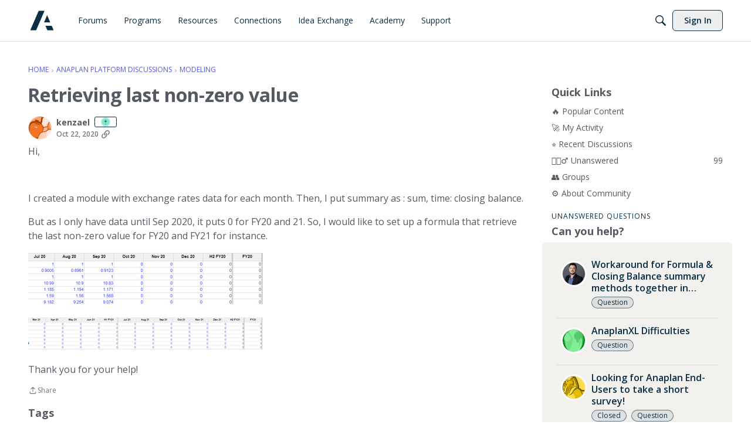

--- FILE ---
content_type: application/x-javascript
request_url: https://community.anaplan.com/dist/v2/layouts/chunks/List.CgHkD6DP.min.js
body_size: 104
content:
import{j as t,l as r}from"../vendor/vendor/react-core.DX39jclN.min.js";import{P as n}from"./PageBox.B0etFHIO.min.js";import{a1 as m,aJ as l,c7 as c,cf as e,cU as i,eG as x}from"../entries/layouts.BpFqDb6R.min.js";import{b as u}from"./ListItem.Di3Q45bB.min.js";import{l as b}from"./ListItem.styles.Dykl65Ah.min.js";const p=m(o=>({options:l("list")("options",{box:e.box({borderType:i.NONE}),itemBox:e.box({borderType:i.SEPARATOR}),itemLayout:c.TITLE_DESCRIPTION_METAS},o)}));function I(o){const s=p.useAsHook(o.options).options,a=b.useAsHook();return t.jsx(n,{as:o.as??"ul",options:s.box,className:r(o.className,{[a.listInTab]:e.boxHasOutline(s.itemBox)}),children:t.jsx(x,{options:s.itemBox,children:t.jsx(u.Provider,{value:{layout:s.itemLayout},children:o.children})})})}export{I as L,p as l};
